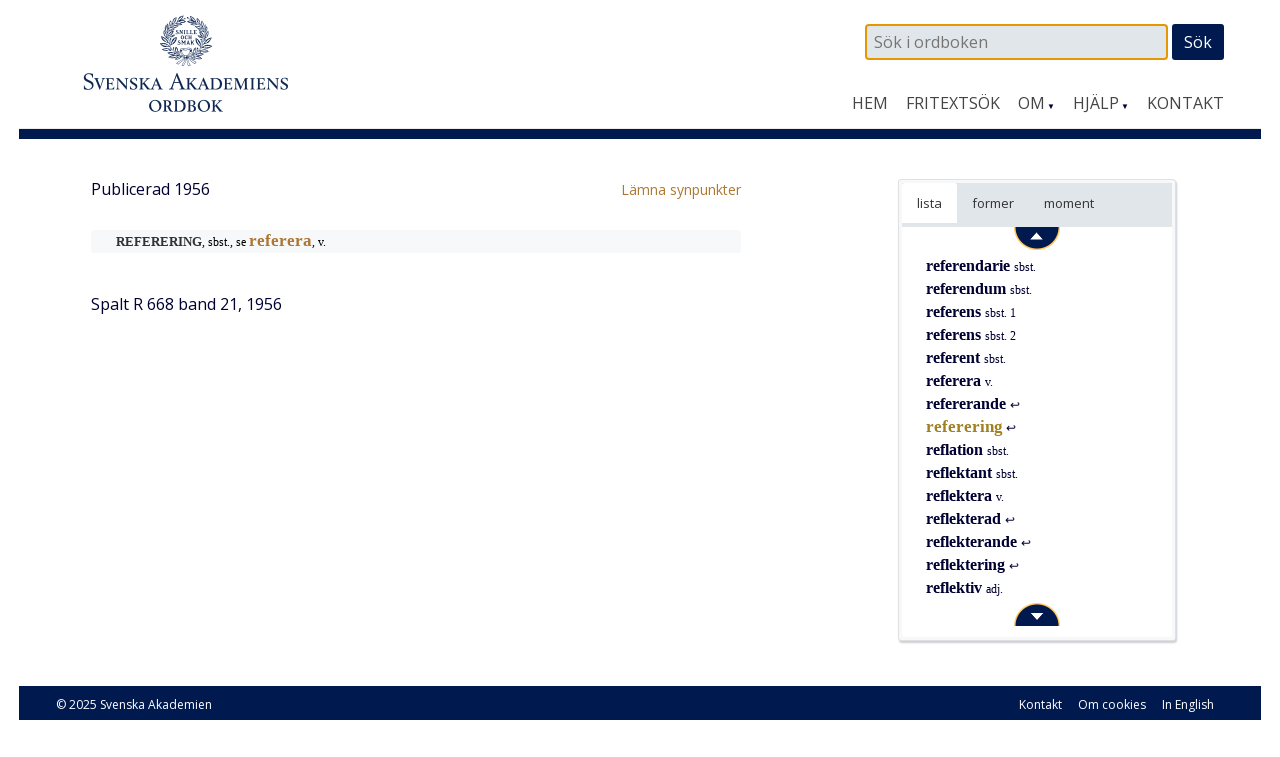

--- FILE ---
content_type: text/css
request_url: https://www.saob.se/wp-content/themes/ordbok/style.css?ver=4.9.8
body_size: 6050
content:
/*
 Theme Name:     Ordbok
 Description:    Spacious(-pro) child theme
 Author:         Erik Bäckerud
 Template:       spacious-pro
 Version:        1.0.0
*/

/* Dölj Instagram knapp på panelen. */
#secondary .sbi_follow_btn {
	display: none;
}
.home .su-spoiler {
	background: #FFF;
}
.home .su-spoiler-style-default > .su-spoiler-content {
	padding: 0px;
	line-height: 24px;
}
/* styla autocomplete-fältet under sökrutan. */
.ui-autocomplete {
    /* background: #F8F8F8; */
    background-color: rgba(255, 255, 255, 0.99);
    padding-left: 5px;
    padding-bottom:5px;
    line-height: 1.45;
    width: 140px;
    border: solid 2px #dfdfdf;
    z-index: 30;
}
.ui-autocomplete li {
    /* Litet guldkant på tillvaron. */
    /*border-bottom:solid 1px #d2bd36;*/
    border-bottom:solid 1px #dfdfdf;
    margin-right: 5px;
    cursor: pointer;
}
.ui-autocomplete li:hover {
    color: #FFFFFF;
    background: #BF8E3B;
}
/* PLats ovanför loggan */
.site-header {
    padding-top: 10px;
}
/* Mörkblå rand under guldlisten i toppen */
#main {
    border-top: solid 10px #001A50;
}
.home #main {
    border-top: none;
}
/* Upp/Ned knapparna i snabblisten */
.navi-div {
    text-align: center;
}
.navi-span {
    margin-bottom: 0px;
    width: 46px;
    height: 23px;
}
.navi-top {
    margin-bottom: 4px;
}
.navi-bottom {
    margin-top: 4px;
}
p {
   color: #000033;
}
body {
   color: #000033;
}
/* Ingen skuggkant på vanliga bilder. E.B. 151019 */
.wp-caption {
    box-shadow: 0px 1px 2px rgba(0, 0, 0, 0.4);
}
#primary .wp-caption {
    border: 2px solid #FFFFFF;
    box-shadow: none;
}
/* Dölj rubriken på alla sidor */
/*.no-sidebar-full-width */
.page .header-post-title-container {
    display: none;
}
/* mindre utrymme runt loggan */
#header-text-nav-wrap {
    padding-top: 0px;
    /* 15 px i original. */
    padding-bottom: 0px;
    margin-bottom: 5px;
}
#header-logo-image {
    padding: 0px;
}
#header-logo-image a img:hover {
    opacity:initial;
    box-shadow: none;
}
/* Mindre blankt i toppen */
body {
    padding-top: 1px;
}
@media screen and (min-width: 783px) {
    body {
        padding-top: 4px;
    }
}

/* Sökrutan */
#header-right-sidebar .seekbox {
    padding-bottom: 2px;
}
#seeker {
    width: 75%;
    height: 26px;
    background-color: #e1e6ea;
    color: #000000;
}
#seeker:focus {
      border: 1px solid #000033;

}
#seeksubmit {
    /* font-family: Georgia, Times New Roman, Times, serif; */
    color: #ffffff;
    padding-top: 4px;
    padding-bottom: 4px;
    padding-left:  12px;
    padding-right: 12px;
    height: 36px;
}
.seekbox input {
    margin-bottom: 0px;
}
/* Ändra transparens i sliderns text (0.3). */
#featured-slider .entry-description-container {
        /*background-color: rgba(0, 0, 0, 0.7);*/
          background-color: rgba(0, 0, 51, 0.5);
  
}
/* Ändra textfärg i sliderns brödtext */
#featured-slider .entry-description-container p {
        color:#ffffff;  
}
/* Ram runt författare, datum... på Nyheter */
.post .entry-meta {
    border: solid 1px rgba(102, 153, 204, 0.5);
;
}
/* Dölj spoiler i sidfoten */
.utesluten {
    display: none;
}
/* Artikelns titel. */
.uppslagsord {
    /*
    font-weight: 700;
    font-size: 19px;
    */
    color: #0F0F0F;
}
/* Länkar på inläggssidan */
.post .entry-content a {
    color: #AE7834;
}
/* Stilstorlek på rubriker. */
h1 { font-size: 32px; }
h2 { font-size: 26px;
    padding-top: 20px;
    padding-bottom: 4px;
}
h3 { font-size: 20px;
    padding-top: 20px;
    padding-bottom: 4px;
}
h4 { font-size: 18px;
    padding-top: 20px;
    padding-bottom: 4px;
}
/* Rubriken på widgets i högerspalten */
#secondary h3.widget-title {
    padding-top: 0px;
    padding-bottom: 5px;
}
@media screen and (min-width: 768px) {
    /* Positionera huvudmenyn vertikalt */
    .main-navigation {
	margin-top: 10px;
    }
    #header-logo-image {
	margin-bottom: 5px;
    }
    /* Mer plats för fotmenyn */
    .menu-fotmeny-container {
	margin-right: 10px;
    }
}
/* Enejbla skrollbarar på su-columnerna (min-width 769?). */
@media screen and (min-width: 68px) {
    .su-tabs-pane {
        height: 410px;
    }
    .skroll {
        overflow: auto;
        /* -webkit-overflow-scrolling: touch; */
    }
    .noskroll {
	white-space: nowrap;
	overflow: hidden;
    }
}
@media screen and (min-width: 768px) {
    /* Smalna av högerpanel på artikelsidan */
    .widget .su-tabs {
	/* max-width: 220px; */
	max-width: 270px;
	margin-left: auto;
	margin-right: auto;
    }
    /* Smalare spalt för artikeltext */
    #post-10 .entry-content {
	/* max-width: 500px; */
	max-width: 650px;
	margin-left: auto;
	margin-right: auto;
    }
}
/* Samma sak, fast för Chrome som uppför sig annorlunda! */
@media screen and (-webkit-min-device-pixel-ratio:0) and (min-width: 68px) { 
    .su-tabs-pane {
        height: 410px;
    }
}

/* Styla fritextsökning */
.dataTables_wrapper label select  {
    color: #003;
    background: #e1e6ea;
}
#konk {
    width: 270px;
    margin-right: 4px;
    margin-bottom: 0;
    padding-top: 5px;
    padding-bottom: 5px;
/*    border: 1px solid #000033; */
    background-color: #e1e6ea;
    color: #000033;
    height: 26px;
}
#konk:focus {
    border: 1px solid #000044;
}
.friform button {
    /* font-family: Georgia, Times New Roman, Times;*/
color: #ffffff;
    margin-bottom: 0;
    padding: 9px 14px;
}
.friform {
    margin-top: 10px;
}
.flerval {
    background-color: #e1e6ea;
    min-width: 35px;
    color: #000033;
    height: 34px;
    width: 50px;
}
.friknapp {
    display: inline;
    clear: none;
}
.seekword {
    display: inline;
    clear: none;
    margin-left: 20px;
}
@media screen and (max-width: 767px) {
    #konk {
    	width: 58%;
    }
    .seekword {
	display: block;
	margin-top: 20px;
	margin-left: 0px;
    }
}

/* Fixa displayen av fritext resultaten */
#fritekst-1 .column-1 {
  white-space: normal;
/*  font-family: "Courier New",Courier,monospace; */
  font-size: 90%;
  font-weight: normal;
  border: 0px none;
  color: #000;
  line-height: 1.6em;
  padding: 0px 1px; 
}
#fritekst-1 .even .column-1 {
/*  background: #eee; */
	/*background: #fbfaec;*/
        background: #fff;
}
#fritekst-1 .odd .column-1 {
/*  background: #ddd; */
	/*background: #efe3a0;*/
         background: rgba(102, 153, 204, 0.2);
         color: #fff;
}
#fritekst-1 .odd .column-2 {
	background: rgba(102, 153, 204, 0.2);
        /*background: #fbfaec;*/

}
#fritekst-1 .even .column-3 {
	background: #fff;
}
#fritekst-1 .odd .column-3 {
	background: rgba(102, 153, 204, 0.2);

}
#fritekst-1 .column-2 {
  white-space: normal;
  font-family: "Courier New",Courier,monospace;
  font-size: 100%;
  font-weight: normal;
  border: 0px none;
  line-height: 1.6em;
  padding: 0px 1px;
  text-align: center;
}
#fritekst-1 .column-3 {
  white-space: normal;
/*  font-family: "Courier New",Courier,monospace; */
  font-size: 90%;
  font-weight: normal;
  border: 0px none;
  color: #fff;
  line-height: 1.6em;
  padding: 0px 1px; 
}
#fritekst-1 .row-1 {
    display: none;
}
#fritekst-1_length {
    margin-bottom: 10px;
}
#fritekst-1 .dataTables_empty {
    display: none;
}

#mobil-1 table {
    margin-bottom: 0px;
}
#mobil-1 .column-1 {
  white-space: normal;
  font-family: "Courier New",Courier,monospace;
  font-size: 90%;
  font-weight: normal;
  border: 0px none;
  color: #000;
  line-height: 1.5em;
  padding: 0px 1px; 
}
#mobil-1 .row-1 {
    display: none;
}
#mobil-1 .dataTables_empty {
    display: none;
}
/* Förkortningar och källor. */
#eksempel td, #eksempel th {
    border: 0px none;
    padding-right: 0px;
}
#eksempel tfoot {
    display: none;
}
#eksempel .odd td {
    /* background: rgba(102, 153, 204, 0.2); */
    background: #e0ebf5;
}
table#eksempel {
    margin-bottom: 0px;
    clear: both;
    float: none;
}
#eksempel_processing {
    float: none;
/*    clear: both; */
}
#eksempel_wrapper {
    font-size: 15px;
}
#eksempel .col-1 div {
    word-wrap: break-word;
    word-break: break-all;
}
#eksempel td div {
    height: 41px;
    max-height: 41px;
    overflow: auto;
    word-wrap: break-word;
    word-break: normal;
    min-width: 140px;
}
.abbr {
    color: #006699;
}
@media screen and (max-width: 450px) {
	#eksempel_filter input {
	    width: 110px;
	}
	#eksempel td  div {
	    min-width: 100px;
	}
}
@media screen and (max-width: 640px) {
    .post-1103 p {
	font-size: 15px;
    }
}
/* Info boxar? */
.alert {
    border-radius:3px;
    -moz-border-radius:3px;
    -webkit-border-radius:3px;
    background-color: #e1e6ea;
    color:#000033;
    width: 85%;
    padding: 10px 15px;
    margin-bottom: 25px;
/*
    box-shadow: 5px 5px 10px rgba(0,0,51,0.5);
    border: solid 1px rgba(102,153,204,0.2);
*/
}
/* Gör su-spoiler litet smalare...  */
.rawcontent .su-spoiler-title {
    padding-top: 4px;
    padding-bottom: 4px;
}
.rawcontent .su-spoiler-icon {
    top: 4px;
}
.rawcontent div.su-accordion {
    margin-top: 2px;
    margin-bottom: 8px;
}
#primary .titlez {
    line-height: 1.2em;
}
/* Tabbarna i högra panelen */
.su-tabs-nav {
padding: 0px;
/*      background-color: rgba(102,153,204,0.2); */
    background-color: #e1e6ea;
}
/* Tool tips */
.su-tabs-nav span span {
    padding: 0;
    min-height: 0;
    margin-right: 0px;
}
#secondary .widget a {
    color: #AE7834;
    color: rgb(174,120,52);
}
#secondary .widget ul li {
    border-bottom: 1px solid rgba(102,153,204,0.2);
}
#text-18 .textwidget {
    line-height: 1.5; /* kontakt-texten */
}
#secondary .su-tabs a {
    color: #000033;
}
#secondary .widget p {
    margin-bottom: 10px;
}
.home .entry-content h2 {
    padding-top: 0px;
}
/* Gör bakgrunden på hela sidan vit. */
body {
     background-color: #FFFFFF;
}
/* Dölj slider på sidan Nyheter. */
.blog #featured-slider {
    display: none;
}
/* Ikoner över puffar. */
.eb-one-third {
    padding-top: 0px;
}
.service-image img.attachment-featured {
    margin-bottom: 0px;
    margin-top: 0px;
}
.eb-one-third p,
.eb-one-third .widget-title,
.eb-one-third .service-image,
.eb-one-third .more-link-wrap,
.lenk .more-link-wrap {
        text-align: left;
}
.osalink {
    color: #AE7834;
}
/* Avståndet mellan text och länk i puffarna */
.eb-one-third p {
    margin-bottom: 5px;
}
.eb-one-third h3.widget-title {
    padding-top: 2px;
    padding-bottom: 10px;
    font-size: 25px;
    font-weight: bold;
}
/* Länkfärg i puffar */
.equus a {
    color: #AE7834;
}
.equus ul {
    list-style: inside;
    line-height: 24px;
    margin-bottom: 6px;
}
/* Dagens ord */
.dagens {
	border: solid 3px #e1e6ea;
	padding-bottom: 10%;
}
@media screen and (min-width: 769px) {
	.dagens {
		padding-bottom: 60%;
	}
}
.dagens p a {
    font-size: 140%;
    color: #AE7834;
}
.widget .call-to-action-button {
    color: #FFF;
    float: left;
    clear: left;
    margin-top: 40px;
    font-size: 16px;
    line-height: 1.5;
    font-family: "Open Sans";
}
.sekundar .su-column {
    /* margin-bottom: 60px !important; */
}
@media screen and (min-width: 769px) {
    .equus .call-to-action-button {
	padding-left: 20px;
	padding-right: 20px;
/*	position: absolute; */
	bottom: 0;
    }
/*
    .equus {
	height: 200px;
	position: relative;
    }
*/
}
.tg-one-half a {
    color: #AE7834;
}
/* insta widgeten */
.su-column-size-1-3 h3.widget-title {
    padding-top: 0px;
}
@media screen and (min-width: 768px) {
    .su-column-size-1-3 .eb-one-third {
	padding-left: 20px;
	padding-right: 20px;
    }
}
#sb_instagram #sbi_load .sbi_follow_btn {
    float:left;
}
#sb_instagram #sbi_load .sbi_follow_btn a {
    font-size: 16px;
}
#sb_instagram {
    margin-left: 0px;
    margin-right: unset;
}
@media screen and (max-width: 767px) {
    .sekundar .su-column {
	padding-top: 40px !important;
    }
    #sb_instagram {
/*	height: 101% !important; */
	width: 90% !important;
	margin-left: auto;
	margin-right: auto;
    }
    #sb_instagram #sbi_load .sbi_follow_btn {
	/* width: 91% */
    }
}
/* Fixa texten i slider som rinner utanför */
#featured-slider .entry-container .entry-content {
	display: none;
}
#featured-slider .entry-container {
	/**** Fixa obs ****/
/*    left: 2%; */
	top: auto;
	-ms-transform: initial;
	-webkit-transform: initial;
	transform: initial;
	position: absolute;
	bottom: 6%;
	max-width: 90%;
}
#featured-slider .entry-description-container {
	padding: 8px 15px 0px 15px;
}
#featured-slider .entry-title span {
   font-size: 20px;
}
@media screen and (max-width: 767px) {
	#featured-slider .entry-title span {
   		font-size: 16px;
		margin-bottom: 10px;
	}
	#featured-slider .entry-container {
		bottom: 10%;
	}
}
@media screen and (max-width: 500px) {
	#featured-slider .entry-title span {
   		font-size: 12px;
	}
}
/*
@media screen and (max-width: 1078px) {
        #featured-slider .entry-container {
                max-width: 60%;
        }
}
@media screen and (max-width: 950px) {
        #featured-slider .entry-container { max-width: 70%; }
        #featured-slider .entry-description-container {
	    padding: 5px 10px; 
	    padding: 0.5rem 1rem;
	}
        #featured-slider .slider-title-head { margin-bottom: 0; }
        #featured-slider .entry-title span {
	    font-size: 18px;
	    color:#ffffff;
	    line-height: 1.4;
	}
        #featured-slider .entry-content p { 
	    font-size: 14px; text-color:#ffffff;
	    line-height: 1.4; 
	}
        #featured-slider .slider-read-more-button { 
	    font-size: 14px; padding: 5px 10px; padding: 0.5rem 1rem;
	}
}
@media screen and (max-width: 690px) {
        #featured-slider .entry-description-container {
	    padding: 3px 6px;
	    padding: 0.3rem 0.6rem;
	}
        #featured-slider .entry-title span { font-size: 14px; }
        #featured-slider .entry-content p { font-size: 10px;  }
        #featured-slider .slider-read-more-button { 
	    margin-top: 5px;
	    font-size: 10px;
	    padding: 3px 6px;
	    padding: 0.3rem 0.6rem;
	}
}
@media screen and (max-width: 500px) {
        #featured-slider .entry-content,
	#featured-slider .slider-read-more-button {
	    display: none;
	}
        #featured-slider .entry-container {
                max-width: 80%;
        }
}
*/
/* Dölj knappen inuti sliders helt. */
#featured-slider .slider-read-more-button {
    display: none;
}
/* Back-to-top knappen. */
a#scroll-up {
    border: solid 1px #F0F0F0;
}
/* Ram kring kontaktformulär */
div.wpcf7 {
    margin: 1px;
    padding: 10px;
    border: solid 2px #e0e0e0;
    border-radius:3px;
}
.wpcf7-captchac {
    border: solid 1px rgba(102,153,204,0.99);
    border-radius:3px;
    -moz-border-radius:3px;
    -webkit-border-radius:3px;
}
.wpcf7 input,
.wpcf7 textarea {
/*    background-color: rgba(102,153,204,0.2); */
    background-color: #e1e6ea;
    border: solid 1px #000033;
}
.wpcf7 input:focus,
.wpcf7 textarea:focus {
    border: solid 1px #000000;
}
.wpcf7 input[type="text"],
.wpcf7 input[type="email"],
.wpcf7 input[type="password"],
.wpcf7 textarea {
    margin-bottom: 0px;
}
/* bredd på högerspalten */
@media screen and (min-width: 768px) {
    #secondary {
	width: 29%;
    }
    #secondary figure {
	margin-left: -12px;
    }
    .page-id-10 #secondary {
	/* högerpanelen på artikelsidan, måste ha mer plats. */
	width: 32%;
    }
    .tg-one-half-last .widget {
	width: 80%;
    }
}
.widget .wp-caption-text {
    font-size: 13px;
    text-align: left;
}
#primary .wp-caption-text {
    font-size: 14px;
    text-align: left;
}
.luft {
    margin-top: 10px;
}
#header-meta {
    border: none;
}
#header-meta .small-menu a {
/*    color: rgba(102,153,204,0.9); */
    color: #001A50;
}
/* Ordbokens hus Dalbyvägen. */
.villa {
    padding-top: 18px;
    width: 90%;
    height: 90%;
}
@media screen and (min-width: 769px) {
    .villa {
	width: 90%;
	height: 90%;
    }
}
.huset {
    width: 75%;
    height: 75%;
    margin-left: auto;
    margin-right: auto;
    padding-top: 18px;
}
/* Texten om ordbokens hus */
.tg-one-half .widget-title {
    text-align: left;
    font-size: 25px;
    font-weight: 700;
}
.tg-one-half-last p {
    text-align: left;
}
/* Nedre widgetraden. */
.eb_bottom .widget-title {
    font-size: 25px;
    font-weight: 700;
}
/* Länkar (ordklass) på svarssidan. */
.caset {
    font-size: 14px;
    font-weight: normal;
    color: #000033;
}
.casez {
    font-family: Georgia,Times,serif;
    font-size: 12px;
    font-weight: normal;
    color: #000033;
    line-height: 10px;
}
/* Helt nya puffar, framsida*/
#sekundar {
    margin-bottom: 50px;
}
#sekundar .widget-title {
    font-size: 22px;
    font-weight: 400;
    padding-bottom: 10px;
}
#sekundar .widget a {
    color: #AE7834;
    color: rgb(174,120,52);
}
#sekundar .widget p {
    margin-bottom: 0px;
}
#sekundar .widget ul li {
    line-height: 1.5;
    /* border-bottom: 1px solid #EAEAEA; */
    border-bottom: 1px solid rgba(102, 153, 204, 0.2);
    padding: 5px 0px;
}
#sekundar .widget {
    padding-bottom: 15px;
}
.amr-widget-area .textwidget p {
    margin-bottom: 5px;
}
.amr-widget-area h3.widget-title {
    font-size: 22px;
}
.amr-widget-area ul {
    line-height: 24px;
}
.amr-widget-area .widget a {
    color: #AE7834;
    color: rgb(174,120,52);
}
.amr-widget-area .widget {
    margin-bottom: 30px;
}
.amr-widget-area .widget ul li {
    line-height: 1.5;
    /* border-bottom: 1px solid #EAEAEA; */
    border-bottom: 1px solid rgba(102, 153, 204, 0.2);
    padding: 5px 0px;
}
/* tre-delad widget-area */
.amr_widget h3 {
    font-size: 24px;
}
.amr_widget ul {
    line-height: 24px;
}
.amr_widget a {
    color: #AE7834;
    color: rgb(174,120,52);
}
.amr_widget ul li {
    line-height: 1.5;
    /* border-bottom: 1px solid #EAEAEA; */
    border-bottom: 1px solid rgba(102, 153, 204, 0.2);
    padding: 5px 0px;
}
/* Bild i högersidan */
.sidobild {
    padding: 10px;
    text-align: center;
    margin-left: auto;
    margin-right: auto;
}
.cred {
    text-align: left;
    font-size: 12px;
    color: #808090;
    /* padding-left: 20px; */
}
.tg-one-half {
    padding-bottom: 20px;
}
.inramad {
    border: solid 1px #303030;
}
/* Skärmklipp i manualdelen */
.klipp {
    padding: 4px;
    border: solid 1px #e0e0e0;
}
/* Spärrad kursiv i manualdelen */
.stretch {
    font-style: italic;
    letter-spacing: 0.3em;
}
/* Upphöjd siffra i manualdelen. */
.kupp {
    font-family: "Times New Roman", Times, serif;
/*    font-family: Georgia, serif;	*/
/*    letter-spacing: 0.05em;		*/
    vertical-align: super;
}
/* Kolumner i förkortningslistan. */
.abbrev {
    font-size: 14px;
}
.fkol1 {
    font-weight: 600;
}
.fkol2 {
}
/* Dölj scrollisten i printläge! */
@media print and (min-width: 767px) {
	.page-template-contact .textwidget {
		display: none;
	}
}
/* Lästips */
.laestips tbody td {
	border: none !important;
}
.laestips .odd td {
    background-color: #F0F0F8 !important;
}
/**************************************/
/*                                    */
/* Article styling                    */
/*                                    */
/**************************************/
.post-10 .entry-content td {
    padding-top: 0px;
}
/* Hindra att WP:s automatiska radbrytningar ändrar formateringen. */
.rawcontent div br {
    display: none;
}
.aktiv {
  color:#3f0f0f;
  font-size: 100%;
  font-weight: normal;
}
.passiv {
  color:#A0A0A0;
  font-size: 100%;
  font-weight: normal;
}
.pilar {
  width: 98%;
}
.smal {
  font-weight: normal;
}
@media screen and (max-width: 767px) {
  .smal {
    display: none;
  }
}
.monoz {
  white-space: pre;
  font-family: "Courier New",Courier,monospace;
  font-size: 90%;
  font-weight: normal;
}
.fatz {
  white-space: pre;
  font-family: "Courier New",Courier,monospace;
  font-size: 90%;
  font-weight: bold;
  background: #eee;
  background-color: #eee;
}
.menyz {
  font-size: 90%;
  color:#3f0f0f;
  background-color: #dfdfdf;
  font-weight:bold;
}
.dotz {
  font-size: 1.0em;
  font-weight: bold;
  font-style: normal;
  color:#556;
  padding: 0px;
}
.zelection {
  text-decoration: none;
  /* color:#804020; */
  color:#A08020;
  padding: 0px;
  font-family: Georgia,Times,serif;
  font-size: 130%;
  font-weight: bold;
  line-height: 1.4em;
}
.titlez {
  font-family: Georgia,Times,serif;
  font-size: 120%;
  font-style: normal;
  font-weight: bold;
  text-align: left;
  line-height: 1.5em;
}
.rawcontent {
/*    background-color: #F4F8FC; */
    background-color: #F6F8FA;
    border-radius: 3px;
    font-style: normal;
    font-family: Georgia, serif;
    color: #000000;
    font-size: 0.75em;
    line-height: 1.9em;
    text-align:justify;
}
.rawcontent .SparradKursiv {
    font-size: 1.3em;
    font-weight: normal;
    font-style: italic;
    letter-spacing: 0.4em;
}

.rawcontent .SparradAntikva {
    font-size: 1.2em;
    font-weight: normal;
    font-style: normal;
    letter-spacing: 0.3em;
}

.rawcontent .StorRubrik {
    font-size: 1.6em;
    font-weight: bold;
    font-style: normal;
}
.rawcontent H1.StorRubrik {
    display: inline;
    font-family: Georgia,Times,serif;
}

.rawcontent .StorKursiv {
    font-size: 1.4em;
    font-weight: normal;
    font-style: italic;
}

.rawcontent .StorGrekiska {
    font-size: 1.5em;
    font-weight: normal;
    font-style: italic;
    color: #663300;
    font-family: "Times New Roman", Times, serif;
}
.rawcontent .StorAntikva {
    font-size: 1.4em;
    font-weight: normal;
    font-style: normal;
}

.rawcontent .LitenRubrik {
    font-size: 1.1em;
    font-weight: bold;
    font-style: normal;
    color: #333333;
}
.rawcontent H1.LitenRubrik {
    display: inline;
    font-family: Georgia,Times,serif;
}

.rawcontent .LitenKursiv {
    font-size: 1.1em;
    font-weight: normal;
    font-style: italic;
}

.rawcontent .LitenGrekiska {
    font-size: 1.3em;
    font-weight: normal;
    font-style: italic;
/*    color: #AA1122; */
    color: #663300;
/* I Times New roman blir Phi rätt, men theta måste fortfarande
   ersättas med U+03D1 (Theta symbol). */
    font-family: "Times New Roman", Times, serif;
    letter-spacing: 0.05em;
}
.rawcontent .LitenAntikva {
    font-size: 1.0em;
    font-weight: normal;
    font-style: normal;
}

.rawcontent .Formstil {
    font-size: 1.4em;
    font-weight: bold;
    font-style: normal;
    color: #000000;
}
.rawcontent .Forfattarstil {
    font-size: 1.2em;
    font-weight: bold;
    font-style: normal;
    font-variant: small-caps;
    color: #000020;
}
.slink {
   color: #004488 !important;
}
.rawcontent a:hover {
   text-decoration: underline;
   text-decoration-color: #004488;
}
.slink .LitenAntikva {
    /* color: #204060; */
	color: #004488;
    font-weight: 500;
}
.slink .LitenKursiv {
    color: #004488;
    font-weight: 500;
}
.rawcontent .slink .Forfattarstil {
    color: #004488;
}
.rawcontent .formparentes {
        font-size: 1.3em;
    font-weight: bold;
    font-style: normal;
}

.rawcontent .indent {
        padding-left: 20px;
}

.rawcontent .upphojd {
    font-size: 1.0em;
    font-weight: normal;
    vertical-align: super;
    font-style: normal;
    letter-spacing: 0.2em;
    font-family:'Bookman Old Style',Bookman,'URW Bookman L','Palatino Linotype',serif;
}

.rawcontent .nedsankt {
    font-size: 1.0em;
    font-weight: normal;
    vertical-align: sub;
    font-style: normal;
    letter-spacing: 0.2em;
/*
    font-family: "Times New Roman",Times,serif;
 */
}

/*
 * I webbpresentationen används speciell stil för etymologiparenteser.
 * Annars står de normalt i stor antikva.
 * E.B. 2013-09-05
 */
.rawcontent .etymologi {
    font-size: 1.5em;
    font-weight: bold;
    color: #4020A0;
}

.rawcontent .jamn {
    margin-top: 8px;
}
.rawcontent .udda {
    background-color: #FFFFFF;
    margin-top: 8px;
}
.rawcontent > div {
    padding-left: 5px;
    padding-right: 5px;
}
.rawcontent .overbar {
    border-top: solid 2px #DFD8D0;
    margin-top: 10px;
    padding-top: 10px;
}

.lmt {
    color: rgb(17, 17, 17);
    font-family: Georgia, serif;
    font-size: 1.5em;
    font-weight: normal;
    font-style: normal;
}
/* Bild i Instagram Widget */
.instagram-size-small img {
	width: 80%;
	height: 80%;
}
@media screen and (max-width: 767px) {
	.instagram-size-small img {
		margin-left: 10%;
		margin-right: 10%;
	}
}
